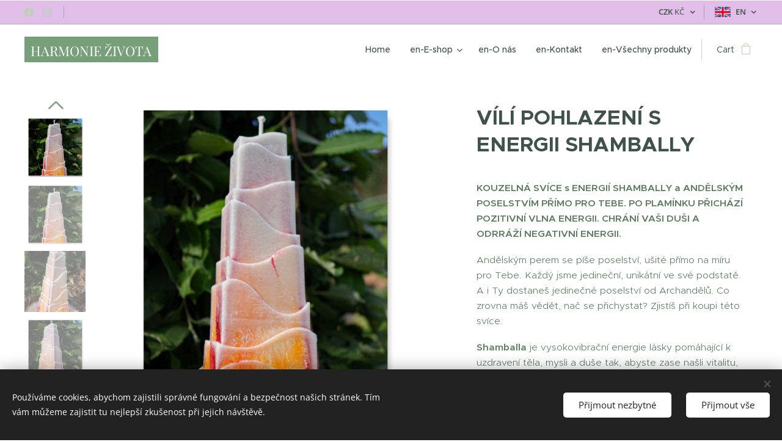

--- FILE ---
content_type: text/html; charset=UTF-8
request_url: https://www.kouzla-svicek-a-energeticke-naramky.cz/p/s2042/
body_size: 22698
content:
<!DOCTYPE html>
<html class="no-js" prefix="og: https://ogp.me/ns#" lang="en">
<head><link rel="preconnect" href="https://duyn491kcolsw.cloudfront.net" crossorigin><link rel="preconnect" href="https://fonts.gstatic.com" crossorigin><meta charset="utf-8"><link rel="shortcut icon" href="https://0d8bea79c4.clvaw-cdnwnd.com/e31963a50bd68445be1cb3b720061615/200019220-df680df682/Messenger_creation_4071B302-2D9F-4E7A-9306-4172DCD86C3E.jpeg?ph=0d8bea79c4"><link rel="apple-touch-icon" href="https://0d8bea79c4.clvaw-cdnwnd.com/e31963a50bd68445be1cb3b720061615/200019220-df680df682/Messenger_creation_4071B302-2D9F-4E7A-9306-4172DCD86C3E.jpeg?ph=0d8bea79c4"><link rel="icon" href="https://0d8bea79c4.clvaw-cdnwnd.com/e31963a50bd68445be1cb3b720061615/200019220-df680df682/Messenger_creation_4071B302-2D9F-4E7A-9306-4172DCD86C3E.jpeg?ph=0d8bea79c4">
    <meta http-equiv="X-UA-Compatible" content="IE=edge">
    <title>VÍLÍ POHLAZENÍ S ENERGII SHAMBALLY :: KOUZLA SVÍČEK A ENERGETICKÉ NÁRAMKY</title>
    <meta name="viewport" content="width=device-width,initial-scale=1">
    <meta name="msapplication-tap-highlight" content="no">
    
    <link href="https://duyn491kcolsw.cloudfront.net/files/0r/0rk/0rklmm.css?ph=0d8bea79c4" media="print" rel="stylesheet">
    <link href="https://duyn491kcolsw.cloudfront.net/files/2e/2e5/2e5qgh.css?ph=0d8bea79c4" media="screen and (min-width:100000em)" rel="stylesheet" data-type="cq" disabled>
    <link rel="stylesheet" href="https://duyn491kcolsw.cloudfront.net/files/45/45b/45boco.css?ph=0d8bea79c4"><link rel="stylesheet" href="https://duyn491kcolsw.cloudfront.net/files/4e/4er/4ersdq.css?ph=0d8bea79c4" media="screen and (min-width:37.5em)"><link rel="stylesheet" href="https://duyn491kcolsw.cloudfront.net/files/0r/0rc/0rc1kx.css?ph=0d8bea79c4" data-wnd_color_scheme_file=""><link rel="stylesheet" href="https://duyn491kcolsw.cloudfront.net/files/3l/3lz/3lziai.css?ph=0d8bea79c4" data-wnd_color_scheme_desktop_file="" media="screen and (min-width:37.5em)" disabled=""><link rel="stylesheet" href="https://duyn491kcolsw.cloudfront.net/files/3v/3vq/3vqzjo.css?ph=0d8bea79c4" data-wnd_additive_color_file=""><link rel="stylesheet" href="https://duyn491kcolsw.cloudfront.net/files/3q/3qe/3qel8a.css?ph=0d8bea79c4" data-wnd_typography_file=""><link rel="stylesheet" href="https://duyn491kcolsw.cloudfront.net/files/1m/1m9/1m96rh.css?ph=0d8bea79c4" data-wnd_typography_desktop_file="" media="screen and (min-width:37.5em)" disabled=""><script>(()=>{let e=!1;const t=()=>{if(!e&&window.innerWidth>=600){for(let e=0,t=document.querySelectorAll('head > link[href*="css"][media="screen and (min-width:37.5em)"]');e<t.length;e++)t[e].removeAttribute("disabled");e=!0}};t(),window.addEventListener("resize",t),"container"in document.documentElement.style||fetch(document.querySelector('head > link[data-type="cq"]').getAttribute("href")).then((e=>{e.text().then((e=>{const t=document.createElement("style");document.head.appendChild(t),t.appendChild(document.createTextNode(e)),import("https://duyn491kcolsw.cloudfront.net/client/js.polyfill/container-query-polyfill.modern.js").then((()=>{let e=setInterval((function(){document.body&&(document.body.classList.add("cq-polyfill-loaded"),clearInterval(e))}),100)}))}))}))})()</script>
<link rel="preload stylesheet" href="https://duyn491kcolsw.cloudfront.net/files/2m/2m8/2m8msc.css?ph=0d8bea79c4" as="style"><meta name="description" content=""><meta name="keywords" content=""><meta name="generator" content="Webnode 2"><meta name="apple-mobile-web-app-capable" content="no"><meta name="apple-mobile-web-app-status-bar-style" content="black"><meta name="format-detection" content="telephone=no">

<meta property="og:url" content="https://kouzla-svicek-a-energeticke-naramky.cz/p/s2042/"><meta property="og:title" content="VÍLÍ POHLAZENÍ S ENERGII SHAMBALLY :: KOUZLA SVÍČEK A ENERGETICKÉ NÁRAMKY"><meta property="og:type" content="article"><meta property="og:site_name" content="KOUZLA SVÍČEK A ENERGETICKÉ NÁRAMKY"><meta property="og:image" content="https://0d8bea79c4.clvaw-cdnwnd.com/e31963a50bd68445be1cb3b720061615/200002758-45ba245ba5/700/CollageMaker_202262615164686.jpg?ph=0d8bea79c4"><meta name="robots" content="index,follow"><link rel="canonical" href="https://www.kouzla-svicek-a-energeticke-naramky.cz/p/s2042/"><script>window.checkAndChangeSvgColor=function(c){try{var a=document.getElementById(c);if(a){c=[["border","borderColor"],["outline","outlineColor"],["color","color"]];for(var h,b,d,f=[],e=0,m=c.length;e<m;e++)if(h=window.getComputedStyle(a)[c[e][1]].replace(/\s/g,"").match(/^rgb[a]?\(([0-9]{1,3}),([0-9]{1,3}),([0-9]{1,3})/i)){b="";for(var g=1;3>=g;g++)b+=("0"+parseInt(h[g],10).toString(16)).slice(-2);"0"===b.charAt(0)&&(d=parseInt(b.substr(0,2),16),d=Math.max(16,d),b=d.toString(16)+b.slice(-4));f.push(c[e][0]+"="+b)}if(f.length){var k=a.getAttribute("data-src"),l=k+(0>k.indexOf("?")?"?":"&")+f.join("&");a.src!=l&&(a.src=l,a.outerHTML=a.outerHTML)}}}catch(n){}};</script></head>
<body class="l wt-product ac-h l-narrow l-d-none b-btn-fr b-btn-s-m b-btn-dso b-btn-bw-2 img-d-fr img-t-o img-h-z line-solid b-e-frs lbox-l c-s-n  wnd-s-b hb-on  wnd-fe wnd-multilang wnd-multicurrency wnd-eshop"><noscript>
				<iframe
				 src="https://www.googletagmanager.com/ns.html?id=GTM-542MMSL"
				 height="0"
				 width="0"
				 style="display:none;visibility:hidden"
				 >
				 </iframe>
			</noscript>

<div class="wnd-page l-page cs-green ac-ggrass t-t-fs-l t-t-fw-m t-t-sp-n t-t-d-n t-s-fs-s t-s-fw-m t-s-sp-n t-s-d-n t-p-fs-s t-p-fw-l t-p-sp-n t-h-fs-s t-h-fw-s t-h-sp-n t-bq-fs-m t-bq-fw-m t-bq-sp-n t-bq-d-l t-btn-fw-l t-nav-fw-l t-pd-fw-s t-nav-tt-n">
    <div class="l-w t cf t-02">
        <div class="l-bg cf">
            <div class="s-bg-l">
                
                
            </div>
        </div>
        <header class="l-h cf">
            <div class="sw cf">
	<div class="sw-c cf"><section class="s s-hb cf sc-ml wnd-background-solid  wnd-w-wider wnd-hbc-on wnd-hbl-on wnd-hbs-on wnd-hbi-on">
	<div class="s-w cf">
		<div class="s-o cf">
			<div class="s-bg cf">
                <div class="s-bg-l" style="background-color:#E1BEE7">
                    
                    
                </div>
			</div>
			<div class="s-c">
                <div class="s-hb-c cf">
                    <div class="hb-si">
                        <div class="si">
    <div class="si-c"><a href="https://www.facebook.com/Harmoniezivota" target="_blank" rel="noreferrer" title="Facebook"><svg xmlns="https://www.w3.org/2000/svg" viewBox="0 0 24 24" height="18px" width="18px"><path d="M24 12.073c0-6.627-5.373-12-12-12s-12 5.373-12 12c0 5.99 4.388 10.954 10.125 11.854v-8.385H7.078v-3.47h3.047V9.43c0-3.007 1.792-4.669 4.533-4.669 1.312 0 2.686.235 2.686.235v2.953H15.83c-1.491 0-1.956.925-1.956 1.874v2.25h3.328l-.532 3.47h-2.796v8.385C19.612 23.027 24 18.062 24 12.073z" fill="#bebebe"></path></svg></a><a href="https://www.instagram.com/kouzlasvicek/" target="_blank" rel="noreferrer" title="Instagram"><svg viewBox="0 0 24 24" xmlns="https://www.w3.org/2000/svg" height="18px" width="18px"><path d="M12 0C8.74 0 8.333.015 7.053.072 5.775.132 4.905.333 4.14.63c-.789.306-1.459.717-2.126 1.384S.935 3.35.63 4.14C.333 4.905.131 5.775.072 7.053.012 8.333 0 8.74 0 12s.015 3.667.072 4.947c.06 1.277.261 2.148.558 2.913a5.885 5.885 0 001.384 2.126A5.868 5.868 0 004.14 23.37c.766.296 1.636.499 2.913.558C8.333 23.988 8.74 24 12 24s3.667-.015 4.947-.072c1.277-.06 2.148-.262 2.913-.558a5.898 5.898 0 002.126-1.384 5.86 5.86 0 001.384-2.126c.296-.765.499-1.636.558-2.913.06-1.28.072-1.687.072-4.947s-.015-3.667-.072-4.947c-.06-1.277-.262-2.149-.558-2.913a5.89 5.89 0 00-1.384-2.126A5.847 5.847 0 0019.86.63c-.765-.297-1.636-.499-2.913-.558C15.667.012 15.26 0 12 0zm0 2.16c3.203 0 3.585.016 4.85.071 1.17.055 1.805.249 2.227.415.562.217.96.477 1.382.896.419.42.679.819.896 1.381.164.422.36 1.057.413 2.227.057 1.266.07 1.646.07 4.85s-.015 3.585-.074 4.85c-.061 1.17-.256 1.805-.421 2.227a3.81 3.81 0 01-.899 1.382 3.744 3.744 0 01-1.38.896c-.42.164-1.065.36-2.235.413-1.274.057-1.649.07-4.859.07-3.211 0-3.586-.015-4.859-.074-1.171-.061-1.816-.256-2.236-.421a3.716 3.716 0 01-1.379-.899 3.644 3.644 0 01-.9-1.38c-.165-.42-.359-1.065-.42-2.235-.045-1.26-.061-1.649-.061-4.844 0-3.196.016-3.586.061-4.861.061-1.17.255-1.814.42-2.234.21-.57.479-.96.9-1.381.419-.419.81-.689 1.379-.898.42-.166 1.051-.361 2.221-.421 1.275-.045 1.65-.06 4.859-.06l.045.03zm0 3.678a6.162 6.162 0 100 12.324 6.162 6.162 0 100-12.324zM12 16c-2.21 0-4-1.79-4-4s1.79-4 4-4 4 1.79 4 4-1.79 4-4 4zm7.846-10.405a1.441 1.441 0 01-2.88 0 1.44 1.44 0 012.88 0z" fill="#bebebe"></path></svg></a></div>
</div>
                    </div>
                    <div class="hb-ci">
                        <div class="ci">
    <div class="ci-c" data-placeholder="Kontaktní informace"></div>
</div>
                    </div>
                    <div class="hb-ccy">
                        <div class="hbc">
    <div class="hbc-c">
        <span class="hbc-a">
            <span class="hbc-a-t">
                <span class="ccy-CZK"><strong>CZK</strong> Kč</span>
            </span>
        </span>
        <div class="hbc-i ccy-items">
            <ul class="hbc-i-l">
                <li selected>
                    <span class="ccy-CZK"><strong>CZK</strong> Kč</span>
                </li><li>
                    <a href="/p/s2042/?currency=EUR"><span class="ccy-EUR"><strong>EUR</strong> €</span></a>
                </li>
            </ul>
        </div>
    </div>
</div>
                    </div>
                    <div class="hb-lang">
                        <div class="hbl">
    <div class="hbl-c">
        <span class="hbl-a">
            <span class="hbl-a-t">
                <span class="lang-en">en</span>
            </span>
        </span>
        <div class="hbl-i lang-items">
            <ul class="hbl-i-l">
                <li>
                    <a href="/home/"><span class="lang-cs">cs</span></a>
                </li><li selected>
                    <span class="lang-en">en</span>
                </li>
            </ul>
        </div>
    </div>
</div>
                    </div>
                </div>
			</div>
		</div>
	</div>
</section><section data-space="true" class="s s-hn s-hn-default wnd-mt-classic wnd-na-c logo-classic sc-w   wnd-w-wider wnd-nh-m hm-hidden  wnd-nav-sticky menu-default">
	<div class="s-w">
		<div class="s-o">

			<div class="s-bg">
                <div class="s-bg-l">
                    
                    
                </div>
			</div>

			<div class="h-w h-f wnd-fixed">

				<div class="n-l">
					<div class="s-c menu-nav">
						<div class="logo-block">
							<div class="b b-l logo logo-color logo-wb wnd-font-size-20 playfair-display logo-25 wnd-logo-with-text b-ls-m">
	<div class="b-l-c logo-content">
		<a class="b-l-link logo-link" href="/en/">

			

			

			<div class="b-l-br logo-br"></div>

			<div class="b-l-text logo-text-wrapper">
				<div class="b-l-text-w logo-text">
					<span class="b-l-text-c logo-text-cell"><font class="wnd-font-size-110"><font class="wnd-font-size-80">HARMONIE&nbsp;ŽIVOTA</font></font></span>
				</div>
			</div>

		</a>
	</div>
</div>
						</div>

						<div id="menu-slider">
							<div id="menu-block">
								<nav id="menu"><div class="menu-font menu-wrapper">
	<a href="#" class="menu-close" rel="nofollow" title="Close Menu"></a>
	<ul role="menubar" aria-label="Menu" class="level-1">
		<li role="none" class="wnd-homepage">
			<a class="menu-item" role="menuitem" href="/en/"><span class="menu-item-text">Home</span></a>
			
		</li><li role="none" class="wnd-with-submenu">
			<a class="menu-item" role="menuitem" href="/en/e-shop/"><span class="menu-item-text">en-E-shop </span></a>
			<ul role="menubar" aria-label="Menu" class="level-2">
		<li role="none">
			<a class="menu-item" role="menuitem" href="/en/e-shop/kouzlo-svicek/"><span class="menu-item-text">en-Kouzla svíček</span></a>
			
		</li><li role="none">
			<a class="menu-item" role="menuitem" href="/en/e-shop/sila-naramku/"><span class="menu-item-text">en-Energetické náramky</span></a>
			
		</li><li role="none">
			<a class="menu-item" role="menuitem" href="/en/e-shop/prirodni-mydla/"><span class="menu-item-text">en-Přírodní mýdla</span></a>
			
		</li><li role="none">
			<a class="menu-item" role="menuitem" href="/en/e-shop/svicny-na-cajove-svicky/"><span class="menu-item-text">en-SVÍCNY NA ČAJOVÉ SVÍČKY</span></a>
			
		</li><li role="none">
			<a class="menu-item" role="menuitem" href="/en/e-shop/kopie-z-kouzla-svicek/"><span class="menu-item-text">en-Kopie z Kouzla svíček</span></a>
			
		</li>
	</ul>
		</li><li role="none">
			<a class="menu-item" role="menuitem" href="/en/o-nas/"><span class="menu-item-text">en-O nás</span></a>
			
		</li><li role="none">
			<a class="menu-item" role="menuitem" href="/en/kontakt/"><span class="menu-item-text">en-Kontakt</span></a>
			
		</li><li role="none">
			<a class="menu-item" role="menuitem" href="/en/vsechny-produkty/"><span class="menu-item-text">en-Všechny produkty</span></a>
			
		</li>
	</ul>
	<span class="more-text">More</span>
</div></nav>
							</div>
						</div>

						<div class="cart-and-mobile">
							
							<div class="cart cf">
	<div class="cart-content">
		<a href="/en/cart/">
			<div class="cart-content-link">
				<div class="cart-text"><span>Cart</span></div>
				<div class="cart-piece-count" data-count="0" data-wnd_cart_part="count">0</div>
				<div class="cart-piece-text" data-wnd_cart_part="text"></div>
				<div class="cart-price" data-wnd_cart_part="price">0 Kč</div>
			</div>
		</a>
	</div>
</div>

							<div id="menu-mobile">
								<a href="#" id="menu-submit"><span></span>Menu</a>
							</div>
						</div>

					</div>
				</div>

			</div>

		</div>
	</div>
</section></div>
</div>
        </header>
        <main class="l-m cf">
            <div class="sw cf">
	<div class="sw-c cf"><section class="s s-hm s-hm-hidden wnd-h-hidden cf sc-w   hn-default"></section><section data-space="true" class="s s-ed cf sc-w   wnd-w-wider wnd-s-normal wnd-h-auto">
	<div class="s-w cf">
		<div class="s-o s-fs cf">
			<div class="s-bg cf">
                <div class="s-bg-l">
                    
                    
                </div>
			</div>
			<div class="s-c s-fs cf">
				<div class="b-e b-e-d b b-s cf wnd-out-of-stock" data-wnd_product_item="200019693" data-wnd_product_data="{&quot;id&quot;:200019693,&quot;name&quot;:&quot;V\u00cdL\u00cd POHLAZEN\u00cd S ENERGII SHAMBALLY&quot;,&quot;image&quot;:[&quot;https:\/\/0d8bea79c4.clvaw-cdnwnd.com\/e31963a50bd68445be1cb3b720061615\/200002758-45ba245ba5\/450\/CollageMaker_202262615164686.jpg?ph=0d8bea79c4&quot;,&quot;https:\/\/0d8bea79c4.clvaw-cdnwnd.com\/e31963a50bd68445be1cb3b720061615\/200002758-45ba245ba5\/CollageMaker_202262615164686.jpg?ph=0d8bea79c4&quot;],&quot;detail_url&quot;:&quot;\/p\/s2042\/&quot;,&quot;category&quot;:&quot;Kouzlo sv\u00ed\u010dek&quot;,&quot;list_position&quot;:0,&quot;price&quot;:319,&quot;comparative_price&quot;:0,&quot;out_of_stock&quot;:true,&quot;availability&quot;:&quot;DO_NOT_SHOW&quot;,&quot;variants&quot;:[],&quot;variants_active&quot;:false}" data-wnd-price-info-template="&lt;span class=&quot;prd-price-info&quot;&gt;&lt;span class=&quot;prd-price-info-c&quot;&gt;{value}&lt;/span&gt;&lt;/span&gt;">
    <form class="cf" action="" method="post" data-wnd_sys_form="add-to-cart">

        <div class="b-e-d-head b-e-d-right">
            <h1 class="b-e-d-title cf"><span class="prd-title">
	<span class="prd-title-c">VÍLÍ POHLAZENÍ S ENERGII SHAMBALLY</span>
</span></h1>
        </div>

        <div class="b-e-d-ribbons cf">
            <span class="prd-label prd-out-of-stock">
	<span class="prd-label-c prd-out-of-stock-c">Out of stock</span>
</span>
            <span class="prd-label">
	<span class="prd-label-c"></span>
</span>
        </div>

        <div class="b-e-d-gal b-e-d-left">
            <div class="prd-gal cf" id="wnd_ProductGalleryBlock_85484360" data-slideshow="true">
	<div class="prd-gal-c cf">
		<ul class="prd-gal-list cf">
			<li class="prd-gal-photo wnd-orientation-landscape">
				<a class="prd-gal-link litebox" data-litebox-group="gallery" data-litebox-text="" href="https://0d8bea79c4.clvaw-cdnwnd.com/e31963a50bd68445be1cb3b720061615/200002758-45ba245ba5/CollageMaker_202262615164686.jpg?ph=0d8bea79c4" width="720" height="576">
					<div class="prd-gal-img cf">
						<div class="prd-gal-img-pos">
                            <picture><source type="image/webp" srcset="https://0d8bea79c4.clvaw-cdnwnd.com/e31963a50bd68445be1cb3b720061615/200002759-ecbe1ecbe4/450/CollageMaker_202262615164686.webp?ph=0d8bea79c4 450w, https://0d8bea79c4.clvaw-cdnwnd.com/e31963a50bd68445be1cb3b720061615/200002759-ecbe1ecbe4/700/CollageMaker_202262615164686.webp?ph=0d8bea79c4 700w, https://0d8bea79c4.clvaw-cdnwnd.com/e31963a50bd68445be1cb3b720061615/200002759-ecbe1ecbe4/CollageMaker_202262615164686.webp?ph=0d8bea79c4 720w" sizes="(min-width: 768px) 60vw, 100vw" ><img src="https://0d8bea79c4.clvaw-cdnwnd.com/e31963a50bd68445be1cb3b720061615/200002758-45ba245ba5/CollageMaker_202262615164686.jpg?ph=0d8bea79c4" alt="" width="720" height="576" loading="lazy" ></picture>
						</div>
					</div>
					<div class="prd-gal-title cf"><span></span></div>
				</a>
			</li><li class="prd-gal-photo wnd-orientation-landscape">
				<a class="prd-gal-link litebox" data-litebox-group="gallery" data-litebox-text="" href="https://0d8bea79c4.clvaw-cdnwnd.com/e31963a50bd68445be1cb3b720061615/200002760-421f6421f8/CollageMaker_2022626151447787.jpg?ph=0d8bea79c4" width="720" height="576">
					<div class="prd-gal-img cf">
						<div class="prd-gal-img-pos">
                            <picture><source type="image/webp" srcset="https://0d8bea79c4.clvaw-cdnwnd.com/e31963a50bd68445be1cb3b720061615/200002761-df562df565/450/CollageMaker_2022626151447787.webp?ph=0d8bea79c4 450w, https://0d8bea79c4.clvaw-cdnwnd.com/e31963a50bd68445be1cb3b720061615/200002761-df562df565/700/CollageMaker_2022626151447787.webp?ph=0d8bea79c4 700w, https://0d8bea79c4.clvaw-cdnwnd.com/e31963a50bd68445be1cb3b720061615/200002761-df562df565/CollageMaker_2022626151447787.webp?ph=0d8bea79c4 720w" sizes="(min-width: 768px) 60vw, 100vw" ><img src="https://0d8bea79c4.clvaw-cdnwnd.com/e31963a50bd68445be1cb3b720061615/200002760-421f6421f8/CollageMaker_2022626151447787.jpg?ph=0d8bea79c4" alt="" width="720" height="576" loading="lazy" ></picture>
						</div>
					</div>
					<div class="prd-gal-title cf"><span></span></div>
				</a>
			</li><li class="prd-gal-photo wnd-orientation-portrait">
				<a class="prd-gal-link litebox" data-litebox-group="gallery" data-litebox-text="" href="https://0d8bea79c4.clvaw-cdnwnd.com/e31963a50bd68445be1cb3b720061615/200002724-187df187e1/IMG_0577.jpg?ph=0d8bea79c4" width="1280" height="1920">
					<div class="prd-gal-img cf">
						<div class="prd-gal-img-pos">
                            <picture><source type="image/webp" srcset="https://0d8bea79c4.clvaw-cdnwnd.com/e31963a50bd68445be1cb3b720061615/200002725-de4e9de4eb/450/IMG_0577.webp?ph=0d8bea79c4 300w, https://0d8bea79c4.clvaw-cdnwnd.com/e31963a50bd68445be1cb3b720061615/200002725-de4e9de4eb/700/IMG_0577.webp?ph=0d8bea79c4 467w, https://0d8bea79c4.clvaw-cdnwnd.com/e31963a50bd68445be1cb3b720061615/200002725-de4e9de4eb/IMG_0577.webp?ph=0d8bea79c4 1280w" sizes="(min-width: 768px) 60vw, 100vw" ><img src="https://0d8bea79c4.clvaw-cdnwnd.com/e31963a50bd68445be1cb3b720061615/200002724-187df187e1/IMG_0577.jpg?ph=0d8bea79c4" alt="" width="1280" height="1920" loading="lazy" ></picture>
						</div>
					</div>
					<div class="prd-gal-title cf"><span></span></div>
				</a>
			</li><li class="prd-gal-photo wnd-orientation-landscape">
				<a class="prd-gal-link litebox" data-litebox-group="gallery" data-litebox-text="" href="https://0d8bea79c4.clvaw-cdnwnd.com/e31963a50bd68445be1cb3b720061615/200002756-59d8159d83/CollageMaker_2022626151628593.jpg?ph=0d8bea79c4" width="720" height="576">
					<div class="prd-gal-img cf">
						<div class="prd-gal-img-pos">
                            <picture><source type="image/webp" srcset="https://0d8bea79c4.clvaw-cdnwnd.com/e31963a50bd68445be1cb3b720061615/200002757-8bc078bc0a/450/CollageMaker_2022626151628593.webp?ph=0d8bea79c4 450w, https://0d8bea79c4.clvaw-cdnwnd.com/e31963a50bd68445be1cb3b720061615/200002757-8bc078bc0a/700/CollageMaker_2022626151628593.webp?ph=0d8bea79c4 700w, https://0d8bea79c4.clvaw-cdnwnd.com/e31963a50bd68445be1cb3b720061615/200002757-8bc078bc0a/CollageMaker_2022626151628593.webp?ph=0d8bea79c4 720w" sizes="(min-width: 768px) 60vw, 100vw" ><img src="https://0d8bea79c4.clvaw-cdnwnd.com/e31963a50bd68445be1cb3b720061615/200002756-59d8159d83/CollageMaker_2022626151628593.jpg?ph=0d8bea79c4" alt="" width="720" height="576" loading="lazy" ></picture>
						</div>
					</div>
					<div class="prd-gal-title cf"><span></span></div>
				</a>
			</li><li class="prd-gal-photo wnd-orientation-portrait">
				<a class="prd-gal-link litebox" data-litebox-group="gallery" data-litebox-text="" href="https://0d8bea79c4.clvaw-cdnwnd.com/e31963a50bd68445be1cb3b720061615/200002726-16d5c16d5f/IMG_0539.jpg?ph=0d8bea79c4" width="1279" height="1920">
					<div class="prd-gal-img cf">
						<div class="prd-gal-img-pos">
                            <picture><source type="image/webp" srcset="https://0d8bea79c4.clvaw-cdnwnd.com/e31963a50bd68445be1cb3b720061615/200002727-6b00c6b00e/450/IMG_0539.webp?ph=0d8bea79c4 300w, https://0d8bea79c4.clvaw-cdnwnd.com/e31963a50bd68445be1cb3b720061615/200002727-6b00c6b00e/700/IMG_0539.webp?ph=0d8bea79c4 466w, https://0d8bea79c4.clvaw-cdnwnd.com/e31963a50bd68445be1cb3b720061615/200002727-6b00c6b00e/IMG_0539.webp?ph=0d8bea79c4 1279w" sizes="(min-width: 768px) 60vw, 100vw" ><img src="https://0d8bea79c4.clvaw-cdnwnd.com/e31963a50bd68445be1cb3b720061615/200002726-16d5c16d5f/IMG_0539.jpg?ph=0d8bea79c4" alt="" width="1279" height="1920" loading="lazy" ></picture>
						</div>
					</div>
					<div class="prd-gal-title cf"><span></span></div>
				</a>
			</li><li class="prd-gal-photo wnd-orientation-portrait">
				<a class="prd-gal-link litebox" data-litebox-group="gallery" data-litebox-text="" href="https://0d8bea79c4.clvaw-cdnwnd.com/e31963a50bd68445be1cb3b720061615/200002728-6a7146a717/IMG_0545.jpg?ph=0d8bea79c4" width="1280" height="1920">
					<div class="prd-gal-img cf">
						<div class="prd-gal-img-pos">
                            <picture><source type="image/webp" srcset="https://0d8bea79c4.clvaw-cdnwnd.com/e31963a50bd68445be1cb3b720061615/200002729-ce848ce84a/450/IMG_0545.webp?ph=0d8bea79c4 300w, https://0d8bea79c4.clvaw-cdnwnd.com/e31963a50bd68445be1cb3b720061615/200002729-ce848ce84a/700/IMG_0545.webp?ph=0d8bea79c4 467w, https://0d8bea79c4.clvaw-cdnwnd.com/e31963a50bd68445be1cb3b720061615/200002729-ce848ce84a/IMG_0545.webp?ph=0d8bea79c4 1280w" sizes="(min-width: 768px) 60vw, 100vw" ><img src="https://0d8bea79c4.clvaw-cdnwnd.com/e31963a50bd68445be1cb3b720061615/200002728-6a7146a717/IMG_0545.jpg?ph=0d8bea79c4" alt="" width="1280" height="1920" loading="lazy" ></picture>
						</div>
					</div>
					<div class="prd-gal-title cf"><span></span></div>
				</a>
			</li>
		</ul>
	</div>

	<div class="prd-gal-nav dots cf">
		<div class="prd-gal-nav-arrow-prev prd-gal-nav-arrow">
			<div class="prd-gal-nav-arrow-submit"></div>
		</div>

		<div class="prd-gal-nav-c dots-content cf"></div>

		<div class="prd-gal-nav-arrow-next prd-gal-nav-arrow">
			<div class="prd-gal-nav-arrow-submit"></div>
		</div>
	</div>

	
</div>
        </div>

        <div class="b-e-d-c b-e-d-right">
            <div class="b-text text prd-text">
	<div class="prd-text-c"><p><strong>KOUZELNÁ SVÍCE s ENERGIÍ SHAMBALLY a ANDĚLSKÝM POSELSTVÍM PŘÍMO PRO TEBE. PO PLAMÍNKU PŘICHÁZÍ POZITIVNÍ VLNA ENERGII. CHRÁNÍ VAŠI DUŠI A ODRRÁŽÍ NEGATIVNÍ ENERGII.</strong></p><p>Andělským perem se píše poselství, ušité přímo na míru pro Tebe. Každý jsme jedineční, unikátní ve své podstatě. A i Ty dostaneš jedinečné poselství od Archandělů. Co zrovna máš vědět, nač se přichystat? Zjistíš při koupi této svíce.<br></p><p><strong>Shamballa</strong> je vysokovibrační energie lásky pomáhající k uzdravení těla, mysli a duše tak, abyste zase našli vitalitu, klid a harmonii. Je inteligentní a sama si najde místo, které má harmonizovat a léčit.</p><p><strong>Shamballa léčí bolavá místa na fyzické i psychické úrovni.</strong></p><p>DO POZNÁMKY PROSÍM UVÁDĚJTE SVÉ JMÉNO, NEBO KOMU JE SVÍCE URČENA.<br></p><p>VŮNĚ:</p><p>VÁHA:&nbsp; &nbsp; 400g<strong>&nbsp;</strong><br></p></div>
</div>
            
            <div class="b-e-d-price cf">
                <span class="prd-price">
	<span class="prd-price-pref-text wnd-product-prefix-text"></span><span class="prd-price-pref"></span><span class="prd-price-c wnd-product-price">319</span><span class="prd-price-suf">&nbsp;Kč</span><span class="prd-price-suf-text wnd-product-suffix-text"></span>
</span>
                <span class="prd-price prd-price-com wnd-product-comparative-price-area wnd-empty" style="display:none">
	<span class="prd-price-pref"></span><span class="prd-price-c wnd-product-comparative-price-content">0</span><span class="prd-price-suf">&nbsp;Kč</span>
</span>
            </div>
            <div class="b-e-d-price b-e-d-price-info" data-wnd-identifier="wnd-price-info-container">
                
                
                
                
                
            </div>
            <div class="b-e-d-stock b-e-d-stock-info" data-wnd-identifier="wnd-stock-info-container">
                <span class="prd-stock-info" data-wnd-identifier="wnd-stock-info">
    <span class="wt-bold"></span>
</span>
            </div>

            <div class="b-e-d-submit cf">
                <div class="prd-crt b-btn b-btn-3 b-btn-atc b-btn-i-left b-btn-i-atc wnd-fixed cf">
                    <button class="b-btn-l b-btn-fixed" type="submit" name="send" value="wnd_ProductDetailFormBlock_765731298" disabled data-wnd_add_to_cart_button>
                        <span class="b-btn-t">Add to cart</span>
                        <span class="b-btn-a-l">
							<span class="loader"></span>
						</span>
                        <span class="b-btn-a-a">
							<span class="checked"></span>
							Added to cart
						</span>
                        <span class="b-btn-ofs">Out of stock</span>
                    </button>
                </div>
            </div>
        </div>

        <input type="hidden" name="id" value="200019693">

    </form>
</div>
				<div class="ez cf wnd-no-cols">
	<div class="ez-c"><div class="b b-text cf">
	<div class="b-c b-text-c b-s b-s-t60 b-s-b60 b-cs cf"></div>
</div></div>
</div>
			</div>
		</div>
	</div>
</section></div>
</div>
        </main>
        <footer class="l-f cf">
            <div class="sw cf">
	<div class="sw-c cf"><section data-wn-border-element="s-f-border" class="s s-f s-f-edit sc-ml wnd-background-solid  wnd-w-wider wnd-s-high wnd-h-auto">
	<div class="s-w">
		<div class="s-o">
			<div class="s-bg">
                <div class="s-bg-l" style="background-color:#E1BEE7">
                    
                    
                </div>
			</div>
			<div class="s-f-ez">
				<div class="s-c s-f-border">
					<div>
						<div class="ez cf">
	<div class="ez-c"><div class="cw cf">
	<div class="cw-c cf"><div class="c cf" style="width:33.333%;">
	<div class="c-c cf"><div class="b b-text cf">
	<div class="b-c b-text-c b-s b-s-t60 b-s-b60 b-cs cf"><h2><strong>INFORMACE</strong></h2>

<p><a href="/pravidla-ochrany-soukromi/">Pravidla ochrany soukromí</a><br>
<a href="/obchodni-podminky/">Obchodní podmínky</a></p>
</div>
</div></div>
</div><div class="c cf" style="width:33.333%;">
	<div class="c-c cf"><div class="b b-text cf">
	<div class="b-c b-text-c b-s b-s-t60 b-s-b60 b-cs cf"><h2><strong>OBCHOD</strong></h2>

<p><a href="/o-nas/">O nás</a><br>
<a href="/kontakt/">Kontaktujte nás</a></p>
</div>
</div></div>
</div><div class="c cf" style="width:33.334%;">
	<div class="c-c cf"><div class="b b-text cf">
	<div class="b-c b-text-c b-s b-s-t60 b-s-b60 b-cs cf"><h2><strong>RYCHLÝ KONTAKT</strong></h2><p>&nbsp;736455995</p>
</div>
</div></div>
</div></div>
</div></div>
</div>
					</div>
				</div>
			</div>
			<div class="s-c s-f-l-w">
				<div class="s-f-l b-s b-s-t0 b-s-b0">
					<div class="s-f-l-c s-f-l-c-first">
						<div class="s-f-sf">
                            <span class="sf b">
<span class="sf-content sf-c link"><font class="wnd-font-size-150"><em><strong>DĚKUJEME ZA <font class="wnd-font-size-110">SDÍLENÍ</font> STRÁNEK A NÁKUP</strong></em></font></span>
</span>
                            <span class="sf-cbr link">
    <a href="#" rel="nofollow">Cookies</a>
</span>
                            
                            
                            
						</div>
					</div>
					<div class="s-f-l-c s-f-l-c-last">
						<div class="s-f-lang lang-select cf">
	<div class="s-f-lang-c">
		<span class="s-f-lang-t lang-title"><span class="wt-bold"><span>Languages</span></span></span>
		<div class="s-f-lang-i lang-items">
			<ul class="s-f-lang-list">
				<li class="link">
					<a href="/home/"><span class="lang-cz">Čeština</span></a>
				</li><li class="link">
					<span class="lang-en">English</span>
				</li>
			</ul>
		</div>
	</div>
</div>
					</div>
                    <div class="s-f-l-c s-f-l-c-currency">
                        <div class="s-f-ccy ccy-select cf">
	<div class="s-f-ccy-c">
		<span class="s-f-ccy-t ccy-title"><span class="wt-bold"><span>Currency</span></span></span>
		<div class="s-f-ccy-i ccy-items">
			<ul class="s-f-ccy-list">
				<li class="link">
					<span class="ccy-CZK">CZK Kč</span>
				</li><li class="link">
					<a href="/p/s2042/?currency=EUR"><span class="ccy-EUR">EUR €</span></a>
				</li>
			</ul>
		</div>
	</div>
</div>
                    </div>
				</div>
			</div>
		</div>
	</div>
	<div class="s-f-bg-stripe"></div>
</section></div>
</div>
        </footer>
    </div>
    
</div>
<section class="cb cb-dark" id="cookiebar" style="display:none;" id="cookiebar" style="display:none;">
	<div class="cb-bar cb-scrollable">
		<div class="cb-bar-c">
			<div class="cb-bar-text">Používáme cookies, abychom zajistili správné fungování a bezpečnost našich stránek. Tím vám můžeme zajistit tu nejlepší zkušenost při jejich návštěvě.</div>
			<div class="cb-bar-buttons">
				<button class="cb-button cb-close-basic" data-action="accept-necessary">
					<span class="cb-button-content">Přijmout nezbytné</span>
				</button>
				<button class="cb-button cb-close-basic" data-action="accept-all">
					<span class="cb-button-content">Přijmout vše</span>
				</button>
				
			</div>
		</div>
        <div class="cb-close cb-close-basic" data-action="accept-necessary"></div>
	</div>

	<div class="cb-popup cb-light close">
		<div class="cb-popup-c">
			<div class="cb-popup-head">
				<h3 class="cb-popup-title">Advanced settings</h3>
				<p class="cb-popup-text">Zde můžete upravit své preference ohledně cookies. Následující kategorie můžete povolit či zakázat a svůj výběr uložit.</p>
			</div>
			<div class="cb-popup-options cb-scrollable">
				<div class="cb-option">
					<input class="cb-option-input" type="checkbox" id="necessary" name="necessary" readonly="readonly" disabled="disabled" checked="checked">
                    <div class="cb-option-checkbox"></div>
                    <label class="cb-option-label" for="necessary">Essential cookies</label>
					<div class="cb-option-text">Bez nezbytných cookies se neobejde správné a bezpečné fungování našich stránek a registrační proces na nich.</div>
				</div><div class="cb-option">
					<input class="cb-option-input" type="checkbox" id="functional" name="functional">
                    <div class="cb-option-checkbox"></div>
                    <label class="cb-option-label" for="functional">Functional cookies</label>
					<div class="cb-option-text">Funkční cookies ukládají vaše preference a uzpůsobí podle nich naše stránky.</div>
				</div><div class="cb-option">
					<input class="cb-option-input" type="checkbox" id="performance" name="performance">
                    <div class="cb-option-checkbox"></div>
                    <label class="cb-option-label" for="performance">Performance cookies</label>
					<div class="cb-option-text">Výkonnostní cookies monitorují výkon našich stránek.</div>
				</div><div class="cb-option">
					<input class="cb-option-input" type="checkbox" id="marketing" name="marketing">
                    <div class="cb-option-checkbox"></div>
                    <label class="cb-option-label" for="marketing">Marketing / third party cookies</label>
					<div class="cb-option-text">Díky marketingovým cookies můžeme měřit a analyzovat výkon našeho webu.</div>
				</div>
			</div>
			<div class="cb-popup-footer">
				<button class="cb-button cb-save-popup" data-action="advanced-save">
					<span class="cb-button-content">Save</span>
				</button>
			</div>
			<div class="cb-close cb-close-popup" data-action="close"></div>
		</div>
	</div>
</section>

<script src="https://duyn491kcolsw.cloudfront.net/files/3n/3no/3nov38.js?ph=0d8bea79c4" crossorigin="anonymous" type="module"></script><script>document.querySelector(".wnd-fe")&&[...document.querySelectorAll(".c")].forEach((e=>{const t=e.querySelector(".b-text:only-child");t&&""===t.querySelector(".b-text-c").innerText&&e.classList.add("column-empty")}))</script>


<script src="https://duyn491kcolsw.cloudfront.net/client.fe/js.compiled/lang.en.2095.js?ph=0d8bea79c4" crossorigin="anonymous"></script><script src="https://duyn491kcolsw.cloudfront.net/client.fe/js.compiled/compiled.multi.2-2201.js?ph=0d8bea79c4" crossorigin="anonymous"></script><script>var wnd = wnd || {};wnd.$data = {"image_content_items":{"wnd_ThumbnailBlock_1":{"id":"wnd_ThumbnailBlock_1","type":"wnd.pc.ThumbnailBlock"},"wnd_HeaderSection_header_main_170302252":{"id":"wnd_HeaderSection_header_main_170302252","type":"wnd.pc.HeaderSection"},"wnd_ImageBlock_95927309":{"id":"wnd_ImageBlock_95927309","type":"wnd.pc.ImageBlock"},"wnd_Section_eshop_product_detail_274931907":{"id":"wnd_Section_eshop_product_detail_274931907","type":"wnd.pc.Section"},"wnd_ProductGalleryBlock_85484360":{"id":"wnd_ProductGalleryBlock_85484360","type":"wnd.pc.ProductGalleryBlock"},"wnd_ProductPhotoImageBlock_396394054":{"id":"wnd_ProductPhotoImageBlock_396394054","type":"wnd.pc.ProductPhotoImageBlock"},"wnd_ProductPhotoImageBlock_591647543":{"id":"wnd_ProductPhotoImageBlock_591647543","type":"wnd.pc.ProductPhotoImageBlock"},"wnd_ProductPhotoImageBlock_38529168":{"id":"wnd_ProductPhotoImageBlock_38529168","type":"wnd.pc.ProductPhotoImageBlock"},"wnd_ProductPhotoImageBlock_449422469":{"id":"wnd_ProductPhotoImageBlock_449422469","type":"wnd.pc.ProductPhotoImageBlock"},"wnd_ProductPhotoImageBlock_591695085":{"id":"wnd_ProductPhotoImageBlock_591695085","type":"wnd.pc.ProductPhotoImageBlock"},"wnd_ProductPhotoImageBlock_39697301":{"id":"wnd_ProductPhotoImageBlock_39697301","type":"wnd.pc.ProductPhotoImageBlock"},"wnd_LogoBlock_801038":{"id":"wnd_LogoBlock_801038","type":"wnd.pc.LogoBlock"},"wnd_FooterSection_footer_475131":{"id":"wnd_FooterSection_footer_475131","type":"wnd.pc.FooterSection"}},"svg_content_items":{"wnd_ImageBlock_95927309":{"id":"wnd_ImageBlock_95927309","type":"wnd.pc.ImageBlock"},"wnd_LogoBlock_801038":{"id":"wnd_LogoBlock_801038","type":"wnd.pc.LogoBlock"}},"content_items":[],"eshopSettings":{"ESHOP_SETTINGS_DISPLAY_PRICE_WITHOUT_VAT":false,"ESHOP_SETTINGS_DISPLAY_ADDITIONAL_VAT":false,"ESHOP_SETTINGS_DISPLAY_SHIPPING_COST":false},"project_info":{"isMultilanguage":true,"isMulticurrency":true,"eshop_tax_enabled":"0","country_code":"cz","contact_state":null,"eshop_tax_type":"VAT","eshop_discounts":true,"graphQLURL":"https:\/\/kouzla-svicek-a-energeticke-naramky.cz\/servers\/graphql\/","iubendaSettings":{"cookieBarCode":"","cookiePolicyCode":"","privacyPolicyCode":"","termsAndConditionsCode":""}}};</script><script>wnd.$system = {"fileSystemType":"aws_s3","localFilesPath":"https:\/\/www.kouzla-svicek-a-energeticke-naramky.cz\/_files\/","awsS3FilesPath":"https:\/\/0d8bea79c4.clvaw-cdnwnd.com\/e31963a50bd68445be1cb3b720061615\/","staticFiles":"https:\/\/duyn491kcolsw.cloudfront.net\/files","isCms":false,"staticCDNServers":["https:\/\/duyn491kcolsw.cloudfront.net\/"],"fileUploadAllowExtension":["jpg","jpeg","jfif","png","gif","bmp","ico","svg","webp","tiff","pdf","doc","docx","ppt","pptx","pps","ppsx","odt","xls","xlsx","txt","rtf","mp3","wma","wav","ogg","amr","flac","m4a","3gp","avi","wmv","mov","mpg","mkv","mp4","mpeg","m4v","swf","gpx","stl","csv","xml","txt","dxf","dwg","iges","igs","step","stp"],"maxUserFormFileLimit":4194304,"frontendLanguage":"en","backendLanguage":"cz","frontendLanguageId":"4","page":{"id":50000003,"identifier":"p","template":{"id":200002633,"styles":{"typography":"t-02_new","scheme":"cs-green","additiveColor":"ac-ggrass","acHeadings":true,"acSubheadings":false,"acIcons":false,"acOthers":false,"imageStyle":"img-d-fr","imageHover":"img-h-z","imageTitle":"img-t-o","buttonStyle":"b-btn-fr","buttonSize":"b-btn-s-m","buttonDecoration":"b-btn-dso","buttonBorders":"b-btn-bw-2","lineStyle":"line-solid","background":{"default":null},"backgroundSettings":{"default":""},"lightboxStyle":"lbox-l","columnSpaces":"c-s-n","formStyle":"light","layoutType":"l-narrow","layoutDecoration":"l-d-none","menuStyle":"menu-default","menuType":"wnd-mt-classic","eshopGridItemStyle":"b-e-frs","eshopGridItemAlign":"b-e-l","sectionWidth":"wnd-w-wider","sectionSpace":"wnd-s-normal","acMenu":false,"buttonWeight":"t-btn-fw-l","productWeight":"t-pd-fw-s","menuWeight":"t-nav-fw-l","headerBarStyle":"hb-on","searchStyle":"wnd-s-b","typoTitleSizes":"t-t-fs-l","typoTitleWeights":"t-t-fw-m","typoTitleSpacings":"t-t-sp-n","typoTitleDecorations":"t-t-d-n","typoHeadingSizes":"t-h-fs-s","typoHeadingWeights":"t-h-fw-s","typoHeadingSpacings":"t-h-sp-n","typoSubtitleSizes":"t-s-fs-s","typoSubtitleWeights":"t-s-fw-m","typoSubtitleSpacings":"t-s-sp-n","typoSubtitleDecorations":"t-s-d-n","typoParagraphSizes":"t-p-fs-s","typoParagraphWeights":"t-p-fw-l","typoParagraphSpacings":"t-p-sp-n","typoBlockquoteSizes":"t-bq-fs-m","typoBlockquoteWeights":"t-bq-fw-m","typoBlockquoteSpacings":"t-bq-sp-n","typoBlockquoteDecorations":"t-bq-d-l","menuTextTransform":"t-nav-tt-n"}},"layout":"product_detail","name":"V\u00cdL\u00cd POHLAZEN\u00cd S ENERGII SHAMBALLY","html_title":"","language":"en","langId":4,"isHomepage":false,"meta_description":"","meta_keywords":"","header_code":null,"footer_code":null,"styles":null,"countFormsEntries":[]},"listingsPrefix":"\/l\/","productPrefix":"\/p\/","cartPrefix":"\/en\/cart\/","checkoutPrefix":"\/en\/checkout\/","searchPrefix":"\/en\/search\/","isCheckout":false,"isEshop":true,"hasBlog":true,"isProductDetail":true,"isListingDetail":false,"listing_page":[],"hasEshopAnalytics":false,"gTagId":null,"gAdsId":null,"format":{"be":{"DATE_TIME":{"mask":"%d.%m.%Y %H:%M","regexp":"^(((0?[1-9]|[1,2][0-9]|3[0,1])\\.(0?[1-9]|1[0-2])\\.[0-9]{1,4})(( [0-1][0-9]| 2[0-3]):[0-5][0-9])?|(([0-9]{4}(0[1-9]|1[0-2])(0[1-9]|[1,2][0-9]|3[0,1])(0[0-9]|1[0-9]|2[0-3])[0-5][0-9][0-5][0-9])))?$"},"DATE":{"mask":"%d.%m.%Y","regexp":"^((0?[1-9]|[1,2][0-9]|3[0,1])\\.(0?[1-9]|1[0-2])\\.[0-9]{1,4})$"},"CURRENCY":{"mask":{"point":",","thousands":" ","decimals":2,"mask":"%s","zerofill":true,"ignoredZerofill":true}}},"fe":{"DATE_TIME":{"mask":"%d\/%m\/%Y %H:%M","regexp":"^(((0?[1-9]|[1,2][0-9]|3[0,1])\\\/(0?[1-9]|1[0-2])\\\/[0-9]{1,4})(( [0-1][0-9]| 2[0-3]):[0-5][0-9])?|(([0-9]{4}(0[1-9]|1[0-2])(0[1-9]|[1,2][0-9]|3[0,1])(0[0-9]|1[0-9]|2[0-3])[0-5][0-9][0-5][0-9])))?$"},"DATE":{"mask":"%d\/%m\/%Y","regexp":"^((0?[1-9]|[1,2][0-9]|3[0,1])\\\/(0?[1-9]|1[0-2])\\\/[0-9]{1,4})$"},"CURRENCY":{"mask":{"point":".","thousands":",","decimals":2,"mask":"%s","zerofill":true}}}},"e_product":{"id":200171850,"workingId":200019693,"name":"V\u00cdL\u00cd POHLAZEN\u00cd S ENERGII SHAMBALLY","identifier":"s2042","meta_description":"","meta_keywords":"","html_title":"","styles":null,"content_items":{"wnd_PerexBlock_1":{"type":"wnd.pc.PerexBlock","id":"wnd_PerexBlock_1","context":"page","text":""},"wnd_ThumbnailBlock_1":{"type":"wnd.pc.ThumbnailBlock","id":"wnd_ThumbnailBlock_1","context":"page","style":{"background":{"default":{"default":"wnd-background-image"}},"backgroundSettings":{"default":{"default":{"id":200002758,"src":"200002758-45ba245ba5\/CollageMaker_202262615164686.jpg","dataType":"filesystem_files","width":720,"height":576,"mediaType":"myImages","mime":"","alternatives":{"image\/webp":{"id":200002759,"src":"200002759-ecbe1ecbe4\/CollageMaker_202262615164686.webp","dataType":"filesystem_files","width":720,"height":576,"mime":"image\/webp"}}}}}}},"wnd_SectionWrapper_1_main":{"type":"wnd.pc.SectionWrapper","id":"wnd_SectionWrapper_1_main","context":"page","content":["wnd_HeaderSection_header_main_170302252","wnd_Section_eshop_product_detail_274931907"]},"wnd_HeaderSection_header_main_170302252":{"type":"wnd.pc.HeaderSection","contentIdentifier":"header_main","id":"wnd_HeaderSection_header_main_170302252","context":"page","content":{"default":[],"editzone":["wnd_EditZone_861370825"],"no_claim":[],"one_claim":["wnd_StyledInlineTextBlock_57388436"],"one_claim_button":["wnd_StyledInlineTextBlock_57388436","wnd_ButtonBlock_317265280"],"one_claim_box":["wnd_StyledInlineTextBlock_57388436"],"one_claim_button_box":["wnd_StyledInlineTextBlock_57388436","wnd_ButtonBlock_317265280"],"button":["wnd_ButtonBlock_317265280"],"button_box":["wnd_ButtonBlock_317265280"],"two_claims":["wnd_StyledInlineTextBlock_57388436","wnd_StyledInlineTextBlock_598365931"],"two_claims_button":["wnd_StyledInlineTextBlock_57388436","wnd_StyledInlineTextBlock_598365931","wnd_ButtonBlock_317265280"],"two_claims_box":["wnd_StyledInlineTextBlock_57388436","wnd_StyledInlineTextBlock_598365931"],"two_claims_button_box":["wnd_StyledInlineTextBlock_57388436","wnd_StyledInlineTextBlock_598365931","wnd_ButtonBlock_317265280"],"three_claims":["wnd_StyledInlineTextBlock_57388436","wnd_StyledInlineTextBlock_598365931","wnd_StyledInlineTextBlock_517269642"],"three_claims_button":["wnd_StyledInlineTextBlock_57388436","wnd_StyledInlineTextBlock_598365931","wnd_StyledInlineTextBlock_517269642","wnd_ButtonBlock_317265280"],"three_claims_box":["wnd_StyledInlineTextBlock_57388436","wnd_StyledInlineTextBlock_598365931","wnd_StyledInlineTextBlock_517269642"],"three_claims_button_box":["wnd_StyledInlineTextBlock_57388436","wnd_StyledInlineTextBlock_598365931","wnd_StyledInlineTextBlock_517269642","wnd_ButtonBlock_317265280"]},"contentMap":{"wnd.pc.EditZone":{"header-content":"wnd_EditZone_861370825"},"wnd.pc.StyledInlineTextBlock":{"big-claim":"wnd_StyledInlineTextBlock_57388436","small-claim":"wnd_StyledInlineTextBlock_598365931","quote-claim":"wnd_StyledInlineTextBlock_517269642"},"wnd.pc.ButtonBlock":{"header-main-button":"wnd_ButtonBlock_317265280"}},"style":{"sectionColor":{"default":"sc-w"},"sectionWidth":{"default":"wnd-w-wide"},"sectionSpace":{"default":"wnd-s-normal"},"sectionHeight":{"default":"wnd-h-70"},"sectionPosition":{"default":"wnd-p-cc"}},"variant":{"default":"default"}},"wnd_EditZone_861370825":{"type":"wnd.pc.EditZone","id":"wnd_EditZone_861370825","context":"page","content":["wnd_ContentZoneColWrapper_862363662"]},"wnd_ContentZoneColWrapper_862363662":{"type":"wnd.pc.ContentZoneColWrapper","id":"wnd_ContentZoneColWrapper_862363662","context":"page","content":["wnd_ContentZoneCol_731266391","wnd_ContentZoneCol_33874300"],"widthPercentage":0.081},"wnd_ContentZoneCol_731266391":{"type":"wnd.pc.ContentZoneCol","id":"wnd_ContentZoneCol_731266391","context":"page","content":["wnd_ImageBlock_95927309"],"style":{"width":48.461}},"wnd_ImageBlock_95927309":{"type":"wnd.pc.ImageBlock","id":"wnd_ImageBlock_95927309","context":"page","variant":"default","description":"","link":"","style":{"paddingBottom":69.11,"margin":{"left":0,"right":0},"float":"","clear":"none","width":50},"shape":"img-s-n","image":{"id":"2z4jf3","dataType":"static_server","style":{"left":0,"top":0,"width":100,"height":100,"position":"absolute"},"ratio":{"horizontal":2,"vertical":2},"size":{"width":900,"height":622},"src":"\/2z\/2z4\/2z4jf3.jpg","mime":"image\/jpeg","alternatives":[]}},"wnd_ContentZoneCol_33874300":{"type":"wnd.pc.ContentZoneCol","id":"wnd_ContentZoneCol_33874300","context":"page","content":["wnd_TextBlock_506135408","wnd_ButtonBlock_364241950"],"style":{"width":51.539}},"wnd_TextBlock_506135408":{"type":"wnd.pc.TextBlock","id":"wnd_TextBlock_506135408","context":"page","code":"\u003Ch1\u003E\u003Cstrong\u003EV\u00fdznamn\u00fd nadpis\u003C\/strong\u003E\u003C\/h1\u003E\n\n\u003Ch3\u003ESem vlo\u017ete v\u00e1\u0161 podnadpis\u003C\/h3\u003E\n\n\u003Cp\u003EV\u00e1\u0161 text za\u010d\u00edn\u00e1 pr\u00e1v\u011b zde. Klikn\u011bte a m\u016f\u017eete za\u010d\u00edt ps\u00e1t.\u0026nbsp;Labore et dolore magnam aliquam quaerat voluptatem ut enim ad minima veniam quis nostrum exercitationem ullam corporis suscipit laboriosam nisi ut aliquid ex ea commodi consequatur quis autem vel eum iure reprehenderit qui in ea.\u003C\/p\u003E\n"},"wnd_ButtonBlock_364241950":{"type":"wnd.pc.ButtonBlock","id":"wnd_ButtonBlock_364241950","context":"page","code":"Kontaktujte n\u00e1s","link":"\/","open_in_new_window":0,"style":{"class":"","cssClasses":{"color":"b-btn-3","align":"wnd-align-left"}}},"wnd_StyledInlineTextBlock_57388436":{"type":"wnd.pc.StyledInlineTextBlock","id":"wnd_StyledInlineTextBlock_57388436","context":"page","code":"\u003Cstrong\u003EV\u00fdznamn\u00fd nadpis\u003C\/strong\u003E","style":{"class":"","cssClasses":{"color":"claim-default claim-nb","fontSize":"","fontFamily":"fira-sans","size":"claim-72"}}},"wnd_StyledInlineTextBlock_598365931":{"type":"wnd.pc.StyledInlineTextBlock","id":"wnd_StyledInlineTextBlock_598365931","context":"page","code":"Sem vlo\u017ete podnadpis","style":{"class":"","cssClasses":{"color":"claim-beside claim-nb","fontSize":"","fontFamily":"pt-serif","size":"claim-26"}}},"wnd_StyledInlineTextBlock_517269642":{"type":"wnd.pc.StyledInlineTextBlock","id":"wnd_StyledInlineTextBlock_517269642","context":"page","code":"\u003Cem\u003E\u201eZde napi\u0161te slogan\u201c\u003C\/em\u003E","style":{"class":"","cssClasses":{"color":"claim-default claim-nb","fontSize":"","fontFamily":"cormorant","size":"claim-46"}}},"wnd_ButtonBlock_317265280":{"type":"wnd.pc.ButtonBlock","id":"wnd_ButtonBlock_317265280","context":"page","code":"Klikn\u011bte zde","link":"","open_in_new_window":0,"style":{"class":"","cssClasses":{"color":"b-btn-3"}}},"wnd_Section_eshop_product_detail_274931907":{"type":"wnd.pc.Section","contentIdentifier":"eshop_product_detail","id":"wnd_Section_eshop_product_detail_274931907","context":"page","content":{"default":["wnd_EditZone_321461733","wnd_ProductDetailFormBlock_765731298"],"default_box":["wnd_EditZone_321461733","wnd_ProductDetailFormBlock_765731298"]},"contentMap":{"wnd.pc.EditZone":{"master-01":"wnd_EditZone_321461733"},"wnd.pc.ProductDetailFormBlock":{"product-01":"wnd_ProductDetailFormBlock_765731298"}},"style":{"sectionColor":{"default":"sc-w"},"sectionWidth":{"default":"wnd-w-wider"},"sectionSpace":{"default":"wnd-s-normal"},"sectionHeight":{"default":"wnd-h-auto"},"sectionPosition":{"default":"wnd-p-cc"}},"variant":{"default":"default"}},"wnd_EditZone_321461733":{"type":"wnd.pc.EditZone","id":"wnd_EditZone_321461733","context":"page","content":["wnd_TextBlock_701540506"]},"wnd_TextBlock_701540506":{"type":"wnd.pc.TextBlock","id":"wnd_TextBlock_701540506","context":"page","code":""},"wnd_ProductDetailFormBlock_765731298":{"type":"wnd.pc.ProductDetailFormBlock","id":"wnd_ProductDetailFormBlock_765731298","context":"page","contentMap":{"wnd.pc.ProductSubmitBlock":{"submit":"wnd_ProductSubmitBlock_971602911"},"wnd.pc.ProductTitleBlock":{"name":"wnd_ProductTitleBlock_628032203"},"wnd.pc.ProductDescriptionBlock":{"description":"wnd_ProductDescriptionBlock_691887227"},"wnd.pc.ProductPriceBlock":{"price":"wnd_ProductPriceBlock_653783253"},"wnd.pc.ProductComparativePriceBlock":{"comparative-price":"wnd_ProductComparativePriceBlock_484118591"},"wnd.pc.ProductRibbonBlock":{"ribbon":"wnd_ProductRibbonBlock_570479999"},"wnd.pc.ProductOutOfStockBlock":{"out-of-stock":"wnd_ProductOutOfStockBlock_390971105"},"wnd.pc.ProductGalleryBlock":{"productgallery":"wnd_ProductGalleryBlock_85484360"},"wnd.pc.ProductVariantsBlock":{"variants":"wnd_ProductVariantsBlock_686567776"}},"action":{"type":"message","message":"","target":""},"email":"","content":{"default":["wnd_ProductSubmitBlock_971602911","wnd_ProductTitleBlock_628032203","wnd_ProductDescriptionBlock_691887227","wnd_ProductPriceBlock_653783253","wnd_ProductComparativePriceBlock_484118591","wnd_ProductRibbonBlock_570479999","wnd_ProductOutOfStockBlock_390971105","wnd_ProductGalleryBlock_85484360","wnd_ProductVariantsBlock_686567776"],"rounded":["wnd_ProductSubmitBlock_971602911","wnd_ProductTitleBlock_628032203","wnd_ProductDescriptionBlock_691887227","wnd_ProductPriceBlock_653783253","wnd_ProductComparativePriceBlock_484118591","wnd_ProductRibbonBlock_570479999","wnd_ProductOutOfStockBlock_390971105","wnd_ProductGalleryBlock_85484360","wnd_ProductVariantsBlock_686567776"],"space":["wnd_ProductSubmitBlock_971602911","wnd_ProductTitleBlock_628032203","wnd_ProductDescriptionBlock_691887227","wnd_ProductPriceBlock_653783253","wnd_ProductComparativePriceBlock_484118591","wnd_ProductRibbonBlock_570479999","wnd_ProductOutOfStockBlock_390971105","wnd_ProductGalleryBlock_85484360","wnd_ProductVariantsBlock_686567776"],"light":["wnd_ProductSubmitBlock_971602911","wnd_ProductTitleBlock_628032203","wnd_ProductDescriptionBlock_691887227","wnd_ProductPriceBlock_653783253","wnd_ProductComparativePriceBlock_484118591","wnd_ProductRibbonBlock_570479999","wnd_ProductOutOfStockBlock_390971105","wnd_ProductGalleryBlock_85484360","wnd_ProductVariantsBlock_686567776"]}},"wnd_ProductSubmitBlock_971602911":{"type":"wnd.pc.ProductSubmitBlock","id":"wnd_ProductSubmitBlock_971602911","context":"page","style":{"class":""},"code":"DO KO\u0160\u00cdKU"},"wnd_ProductTitleBlock_628032203":{"type":"wnd.pc.ProductTitleBlock","id":"wnd_ProductTitleBlock_628032203","context":"page","refDataType":"e_product","refDataKey":"e_product.name"},"wnd_ProductDescriptionBlock_691887227":{"type":"wnd.pc.ProductDescriptionBlock","id":"wnd_ProductDescriptionBlock_691887227","context":"page","refDataType":"e_product","refDataKey":"e_product.description"},"wnd_ProductPriceBlock_653783253":{"type":"wnd.pc.ProductPriceBlock","id":"wnd_ProductPriceBlock_653783253","context":"page","refDataType":"e_product","refDataKey":"e_product.price"},"wnd_ProductComparativePriceBlock_484118591":{"type":"wnd.pc.ProductComparativePriceBlock","id":"wnd_ProductComparativePriceBlock_484118591","context":"page","refDataType":"e_product","refDataKey":"e_product.sale_price"},"wnd_ProductRibbonBlock_570479999":{"type":"wnd.pc.ProductRibbonBlock","id":"wnd_ProductRibbonBlock_570479999","context":"page","refDataType":"e_product","refDataKey":"e_product.ribbon"},"wnd_ProductOutOfStockBlock_390971105":{"type":"wnd.pc.ProductOutOfStockBlock","id":"wnd_ProductOutOfStockBlock_390971105","context":"page","refDataType":"e_product","refDataKey":"e_product.out_of_stock"},"wnd_ProductGalleryBlock_85484360":{"type":"wnd.pc.ProductGalleryBlock","id":"wnd_ProductGalleryBlock_85484360","context":"page","content":["wnd_ProductPhotoImageBlock_396394054","wnd_ProductPhotoImageBlock_591647543","wnd_ProductPhotoImageBlock_38529168","wnd_ProductPhotoImageBlock_449422469","wnd_ProductPhotoImageBlock_591695085","wnd_ProductPhotoImageBlock_39697301"],"variant":"default","limit":20},"wnd_ProductPhotoImageBlock_396394054":{"type":"wnd.pc.ProductPhotoImageBlock","id":"wnd_ProductPhotoImageBlock_396394054","context":"page","description":"","image":{"id":200002758,"src":"200002758-45ba245ba5\/CollageMaker_202262615164686.jpg","dataType":"filesystem_files","width":"720","height":"576","mime":"image\/jpeg","alternatives":{"image\/webp":{"id":"200002759","src":"200002759-ecbe1ecbe4\/CollageMaker_202262615164686.webp","dataType":"filesystem_files","width":"720","height":"576","mime":"image\/webp"}}},"refs":{"filesystem_files":[{"filesystem_files.id":200002758}]}},"wnd_ProductPhotoImageBlock_591647543":{"type":"wnd.pc.ProductPhotoImageBlock","id":"wnd_ProductPhotoImageBlock_591647543","context":"page","description":"","image":{"id":200002760,"src":"200002760-421f6421f8\/CollageMaker_2022626151447787.jpg","dataType":"filesystem_files","width":"720","height":"576","mime":"image\/jpeg","alternatives":{"image\/webp":{"id":"200002761","src":"200002761-df562df565\/CollageMaker_2022626151447787.webp","dataType":"filesystem_files","width":"720","height":"576","mime":"image\/webp"}}},"refs":{"filesystem_files":[{"filesystem_files.id":200002760}]}},"wnd_ProductPhotoImageBlock_38529168":{"type":"wnd.pc.ProductPhotoImageBlock","id":"wnd_ProductPhotoImageBlock_38529168","context":"page","description":"","image":{"id":200002724,"src":"200002724-187df187e1\/IMG_0577.jpg","dataType":"filesystem_files","width":"1280","height":"1920","mime":"image\/jpeg","alternatives":{"image\/webp":{"id":"200002725","src":"200002725-de4e9de4eb\/IMG_0577.webp","dataType":"filesystem_files","width":"1280","height":"1920","mime":"image\/webp"}}},"refs":{"filesystem_files":[{"filesystem_files.id":200002724}]}},"wnd_ProductPhotoImageBlock_449422469":{"type":"wnd.pc.ProductPhotoImageBlock","id":"wnd_ProductPhotoImageBlock_449422469","context":"page","description":"","image":{"id":200002756,"src":"200002756-59d8159d83\/CollageMaker_2022626151628593.jpg","dataType":"filesystem_files","width":"720","height":"576","mime":"image\/jpeg","alternatives":{"image\/webp":{"id":"200002757","src":"200002757-8bc078bc0a\/CollageMaker_2022626151628593.webp","dataType":"filesystem_files","width":"720","height":"576","mime":"image\/webp"}}},"refs":{"filesystem_files":[{"filesystem_files.id":200002756}]}},"wnd_ProductPhotoImageBlock_591695085":{"type":"wnd.pc.ProductPhotoImageBlock","id":"wnd_ProductPhotoImageBlock_591695085","context":"page","description":"","image":{"id":200002726,"src":"200002726-16d5c16d5f\/IMG_0539.jpg","dataType":"filesystem_files","width":"1279","height":"1920","mime":"image\/jpeg","alternatives":{"image\/webp":{"id":"200002727","src":"200002727-6b00c6b00e\/IMG_0539.webp","dataType":"filesystem_files","width":"1279","height":"1920","mime":"image\/webp"}}},"refs":{"filesystem_files":[{"filesystem_files.id":200002726}]}},"wnd_ProductPhotoImageBlock_39697301":{"type":"wnd.pc.ProductPhotoImageBlock","id":"wnd_ProductPhotoImageBlock_39697301","context":"page","description":"","image":{"id":200002728,"src":"200002728-6a7146a717\/IMG_0545.jpg","dataType":"filesystem_files","width":"1280","height":"1920","mime":"image\/jpeg","alternatives":{"image\/webp":{"id":"200002729","src":"200002729-ce848ce84a\/IMG_0545.webp","dataType":"filesystem_files","width":"1280","height":"1920","mime":"image\/webp"}}},"refs":{"filesystem_files":[{"filesystem_files.id":200002728}]}},"wnd_ProductVariantsBlock_686567776":{"type":"wnd.pc.ProductVariantsBlock","id":"wnd_ProductVariantsBlock_686567776","context":"page","content":[]}},"localised_content_items":null},"listing_item":null,"feReleasedFeatures":{"dualCurrency":false,"HeurekaSatisfactionSurvey":true,"productAvailability":true},"labels":{"dualCurrency.fixedRate":"","invoicesGenerator.W2EshopInvoice.alreadyPayed":"Do not pay! - Already paid","invoicesGenerator.W2EshopInvoice.amount":"Quantity:","invoicesGenerator.W2EshopInvoice.contactInfo":"Contact information:","invoicesGenerator.W2EshopInvoice.couponCode":"Coupon code:","invoicesGenerator.W2EshopInvoice.customer":"Customer:","invoicesGenerator.W2EshopInvoice.dateOfIssue":"Date issued:","invoicesGenerator.W2EshopInvoice.dateOfTaxableSupply":"Date of taxable supply:","invoicesGenerator.W2EshopInvoice.dic":"VAT Reg No:","invoicesGenerator.W2EshopInvoice.discount":"Discount","invoicesGenerator.W2EshopInvoice.dueDate":"Due date:","invoicesGenerator.W2EshopInvoice.email":"Email:","invoicesGenerator.W2EshopInvoice.filenamePrefix":"Invoice-","invoicesGenerator.W2EshopInvoice.fiscalCode":"Fiscal code:","invoicesGenerator.W2EshopInvoice.freeShipping":"Free shipping","invoicesGenerator.W2EshopInvoice.ic":"Company ID:","invoicesGenerator.W2EshopInvoice.invoiceNo":"Invoice number","invoicesGenerator.W2EshopInvoice.invoiceNoTaxed":"Invoice - Tax invoice number","invoicesGenerator.W2EshopInvoice.notVatPayers":"Not VAT registered","invoicesGenerator.W2EshopInvoice.orderNo":"Order number:","invoicesGenerator.W2EshopInvoice.paymentPrice":"Payment method price:","invoicesGenerator.W2EshopInvoice.pec":"PEC:","invoicesGenerator.W2EshopInvoice.phone":"Phone:","invoicesGenerator.W2EshopInvoice.priceExTax":"Price excl. tax:","invoicesGenerator.W2EshopInvoice.priceIncludingTax":"Price incl. tax:","invoicesGenerator.W2EshopInvoice.product":"Product:","invoicesGenerator.W2EshopInvoice.productNr":"Product number:","invoicesGenerator.W2EshopInvoice.recipientCode":"Recipient code:","invoicesGenerator.W2EshopInvoice.shippingAddress":"Shipping address:","invoicesGenerator.W2EshopInvoice.shippingPrice":"Shipping price:","invoicesGenerator.W2EshopInvoice.subtotal":"Subtotal:","invoicesGenerator.W2EshopInvoice.sum":"Total:","invoicesGenerator.W2EshopInvoice.supplier":"Provider:","invoicesGenerator.W2EshopInvoice.tax":"Tax:","invoicesGenerator.W2EshopInvoice.total":"Total:","invoicesGenerator.W2EshopInvoice.web":"Web:","wnd.errorBandwidthStorage.description":"We apologize for any inconvenience. If you are the website owner, please log in to your account to learn how to get your website back online.","wnd.errorBandwidthStorage.heading":"This website is temporarily unavailable (or under maintenance)","wnd.es.CheckoutShippingService.correiosDeliveryWithSpecialConditions":"CEP de destino est\u00e1 sujeito a condi\u00e7\u00f5es especiais de entrega pela ECT e ser\u00e1 realizada com o acr\u00e9scimo de at\u00e9 7 (sete) dias \u00fateis ao prazo regular.","wnd.es.CheckoutShippingService.correiosWithoutHomeDelivery":"CEP de destino est\u00e1 temporariamente sem entrega domiciliar. A entrega ser\u00e1 efetuada na ag\u00eancia indicada no Aviso de Chegada que ser\u00e1 entregue no endere\u00e7o do destinat\u00e1rio","wnd.es.ProductEdit.unit.cm":"cm","wnd.es.ProductEdit.unit.floz":"fl oz","wnd.es.ProductEdit.unit.ft":"ft","wnd.es.ProductEdit.unit.ft2":"ft\u00b2","wnd.es.ProductEdit.unit.g":"g","wnd.es.ProductEdit.unit.gal":"gal","wnd.es.ProductEdit.unit.in":"in","wnd.es.ProductEdit.unit.inventoryQuantity":"pcs","wnd.es.ProductEdit.unit.inventorySize":"cm","wnd.es.ProductEdit.unit.inventorySize.cm":"cm","wnd.es.ProductEdit.unit.inventorySize.inch":"in","wnd.es.ProductEdit.unit.inventoryWeight":"kg","wnd.es.ProductEdit.unit.inventoryWeight.kg":"kg","wnd.es.ProductEdit.unit.inventoryWeight.lb":"lb","wnd.es.ProductEdit.unit.l":"l","wnd.es.ProductEdit.unit.m":"m","wnd.es.ProductEdit.unit.m2":"m\u00b2","wnd.es.ProductEdit.unit.m3":"m\u00b3","wnd.es.ProductEdit.unit.mg":"mg","wnd.es.ProductEdit.unit.ml":"ml","wnd.es.ProductEdit.unit.mm":"mm","wnd.es.ProductEdit.unit.oz":"oz","wnd.es.ProductEdit.unit.pcs":"pcs","wnd.es.ProductEdit.unit.pt":"pt","wnd.es.ProductEdit.unit.qt":"qt","wnd.es.ProductEdit.unit.yd":"yd","wnd.es.ProductList.inventory.outOfStock":"Out of stock","wnd.fe.CheckoutFi.creditCard":"Credit card","wnd.fe.CheckoutSelectMethodKlarnaPlaygroundItem":"{name} playground test","wnd.fe.CheckoutSelectMethodZasilkovnaItem.change":"Change pick up point","wnd.fe.CheckoutSelectMethodZasilkovnaItem.choose":"Choose your pick up point","wnd.fe.CheckoutSelectMethodZasilkovnaItem.error":"Please select a pick up point","wnd.fe.CheckoutZipField.brInvalid":"Please enter valid ZIP code in format XXXXX-XXX","wnd.fe.CookieBar.message":"This website uses cookies to provide the necessary site functionality and to improve your experience. By using our website, you agree to our privacy policy.","wnd.fe.FeFooter.createWebsite":"Create your website for free!","wnd.fe.FormManager.error.file.invalidExtOrCorrupted":"This file cannot be processed. Either the file has been corrupted or the extension doesn't match the format of the file.","wnd.fe.FormManager.error.file.notAllowedExtension":"File extension \u0022{EXTENSION}\u0022 is not allowed.","wnd.fe.FormManager.error.file.required":"Please choose a file to upload.","wnd.fe.FormManager.error.file.sizeExceeded":"Maximum size of the uploaded file is {SIZE} MB.","wnd.fe.FormManager.error.userChangePassword":"Passwords do not match","wnd.fe.FormManager.error.userLogin.inactiveAccount":"Your registration has not been approved yet, you cannot log in.","wnd.fe.FormManager.error.userLogin.invalidLogin":"Incorrect user name (email) or password!","wnd.fe.FreeBarBlock.buttonText":"Get started","wnd.fe.FreeBarBlock.longText":"This website was made with Webnode. \u003Cstrong\u003ECreate your own\u003C\/strong\u003E for free today!","wnd.fe.ListingData.shortMonthName.Apr":"Apr","wnd.fe.ListingData.shortMonthName.Aug":"Aug","wnd.fe.ListingData.shortMonthName.Dec":"Dec","wnd.fe.ListingData.shortMonthName.Feb":"Feb","wnd.fe.ListingData.shortMonthName.Jan":"Jan","wnd.fe.ListingData.shortMonthName.Jul":"Jul","wnd.fe.ListingData.shortMonthName.Jun":"Jun","wnd.fe.ListingData.shortMonthName.Mar":"Mar","wnd.fe.ListingData.shortMonthName.May":"May","wnd.fe.ListingData.shortMonthName.Nov":"Nov","wnd.fe.ListingData.shortMonthName.Oct":"Oct","wnd.fe.ListingData.shortMonthName.Sep":"Sep","wnd.fe.ShoppingCartManager.count.between2And4":"{COUNT} items","wnd.fe.ShoppingCartManager.count.moreThan5":"{COUNT} items","wnd.fe.ShoppingCartManager.count.one":"{COUNT} item","wnd.fe.ShoppingCartTable.label.itemsInStock":"Only {COUNT} pcs available in stock","wnd.fe.ShoppingCartTable.label.itemsInStock.between2And4":"Only {COUNT} pcs available in stock","wnd.fe.ShoppingCartTable.label.itemsInStock.moreThan5":"Only {COUNT} pcs available in stock","wnd.fe.ShoppingCartTable.label.itemsInStock.one":"Only {COUNT} pc available in stock","wnd.fe.ShoppingCartTable.label.outOfStock":"Out of stock","wnd.fe.UserBar.logOut":"Log Out","wnd.pc.BlogDetailPageZone.next":"Newer posts","wnd.pc.BlogDetailPageZone.previous":"Older posts","wnd.pc.ContactInfoBlock.placeholder.infoMail":"E.g. contact@example.com","wnd.pc.ContactInfoBlock.placeholder.infoPhone":"E.g. +44 020 1234 5678","wnd.pc.ContactInfoBlock.placeholder.infoText":"E.g. We are open daily from 9am to 6pm","wnd.pc.CookieBar.button.advancedClose":"Close","wnd.pc.CookieBar.button.advancedOpen":"Open advanced settings","wnd.pc.CookieBar.button.advancedSave":"Save","wnd.pc.CookieBar.link.disclosure":"Disclosure","wnd.pc.CookieBar.title.advanced":"Advanced settings","wnd.pc.CookieBar.title.option.functional":"Functional cookies","wnd.pc.CookieBar.title.option.marketing":"Marketing \/ third party cookies","wnd.pc.CookieBar.title.option.necessary":"Essential cookies","wnd.pc.CookieBar.title.option.performance":"Performance cookies","wnd.pc.CookieBarReopenBlock.text":"Cookies","wnd.pc.FileBlock.download":"DOWNLOAD","wnd.pc.FormBlock.action.defaultMessage.text":"The form was submitted successfully.","wnd.pc.FormBlock.action.defaultMessage.title":"Thank you!","wnd.pc.FormBlock.action.invisibleCaptchaInfoText":"This site is protected by reCAPTCHA and the Google \u003Clink1\u003EPrivacy Policy\u003C\/link1\u003E and \u003Clink2\u003ETerms of Service\u003C\/link2\u003E apply.","wnd.pc.FormBlock.action.submitBlockedDisabledBecauseSiteSecurity":"This form entry cannot be submitted (the website owner blocked your area).","wnd.pc.FormBlock.mail.value.no":"No","wnd.pc.FormBlock.mail.value.yes":"Yes","wnd.pc.FreeBarBlock.text":"Powered by","wnd.pc.ListingDetailPageZone.next":"Next","wnd.pc.ListingDetailPageZone.previous":"Previous","wnd.pc.ListingItemCopy.namePrefix":"Copy of","wnd.pc.MenuBlock.closeSubmenu":"Close submenu","wnd.pc.MenuBlock.openSubmenu":"Open submenu","wnd.pc.Option.defaultText":"Other option","wnd.pc.PageCopy.namePrefix":"Copy of","wnd.pc.PhotoGalleryBlock.placeholder.text":"No images were found in this photo gallery.","wnd.pc.PhotoGalleryBlock.placeholder.title":"Photo Gallery","wnd.pc.ProductAddToCartBlock.addToCart":"Add to cart","wnd.pc.ProductAvailability.in14Days":"Available in 14 days","wnd.pc.ProductAvailability.in3Days":"Available in 3 days","wnd.pc.ProductAvailability.in7Days":"Available in 7 days","wnd.pc.ProductAvailability.inMonth":"Available in 1 month","wnd.pc.ProductAvailability.inMoreThanMonth":"Available in more than 1 month","wnd.pc.ProductAvailability.inStock":"In stock","wnd.pc.ProductGalleryBlock.placeholder.text":"No images found in this product gallery.","wnd.pc.ProductGalleryBlock.placeholder.title":"Product gallery","wnd.pc.ProductItem.button.viewDetail":"Product page","wnd.pc.ProductOptionGroupBlock.notSelected":"No variant selected","wnd.pc.ProductOutOfStockBlock.label":"Out of stock","wnd.pc.ProductPriceBlock.prefixText":"Starting at ","wnd.pc.ProductPriceBlock.suffixText":"","wnd.pc.ProductPriceExcludingVATBlock.USContent":"price excl. VAT","wnd.pc.ProductPriceExcludingVATBlock.content":"price incl. VAT","wnd.pc.ProductShippingInformationBlock.content":"excluding shipping cost","wnd.pc.ProductVATInformationBlock.content":"excl. VAT {PRICE}","wnd.pc.ProductsZone.label.collections":"Categories","wnd.pc.ProductsZone.placeholder.noProductsInCategory":"This category is empty. Assign products to it or choose another category.","wnd.pc.ProductsZone.placeholder.text":"There are no products yet. Start by clicking \u0022Add product\u0022.","wnd.pc.ProductsZone.placeholder.title":"Products","wnd.pc.ProductsZoneModel.label.allCollections":"All products","wnd.pc.SearchBlock.allListingItems":"All blog posts","wnd.pc.SearchBlock.allPages":"All pages","wnd.pc.SearchBlock.allProducts":"All products","wnd.pc.SearchBlock.allResults":"Show all results","wnd.pc.SearchBlock.iconText":"Search","wnd.pc.SearchBlock.inputPlaceholder":"I'm looking for...","wnd.pc.SearchBlock.matchInListingItemIdentifier":"Post with the term \u0022{IDENTIFIER}\u0022 in URL","wnd.pc.SearchBlock.matchInPageIdentifier":"Page with the term \u0022{IDENTIFIER}\u0022 in URL","wnd.pc.SearchBlock.noResults":"No results found","wnd.pc.SearchBlock.requestError":"Error: Unable to load more results. Please refresh the page or \u003Clink1\u003Eclick here to try again\u003C\/link1\u003E.","wnd.pc.SearchResultsZone.emptyResult":"There are no results matching your search. Please try using a different term.","wnd.pc.SearchResultsZone.foundProducts":"Products found:","wnd.pc.SearchResultsZone.listingItemsTitle":"Blog posts","wnd.pc.SearchResultsZone.pagesTitle":"Pages","wnd.pc.SearchResultsZone.productsTitle":"Products","wnd.pc.SearchResultsZone.title":"Search results for:","wnd.pc.SectionMsg.name.eshopCategories":"Categories","wnd.pc.ShoppingCartTable.label.checkout":"Checkout","wnd.pc.ShoppingCartTable.label.checkoutDisabled":"Checkout is currently not available (no shipping or payment method)","wnd.pc.ShoppingCartTable.label.checkoutDisabledBecauseSiteSecurity":"This order cannot be submitted (the store owner blocked your area).","wnd.pc.ShoppingCartTable.label.continue":"Continue shopping","wnd.pc.ShoppingCartTable.label.delete":"Delete","wnd.pc.ShoppingCartTable.label.item":"Product","wnd.pc.ShoppingCartTable.label.price":"Price","wnd.pc.ShoppingCartTable.label.quantity":"Quantity","wnd.pc.ShoppingCartTable.label.sum":"Total","wnd.pc.ShoppingCartTable.label.totalPrice":"Total","wnd.pc.ShoppingCartTable.placeholder.text":"You can change that! Pick something from the store.","wnd.pc.ShoppingCartTable.placeholder.title":"Your shopping cart is empty now.","wnd.pc.ShoppingCartTotalPriceExcludingVATBlock.label":"excl. VAT","wnd.pc.ShoppingCartTotalPriceInformationBlock.label":"Excluding shipping cost","wnd.pc.ShoppingCartTotalPriceWithVATBlock.label":"with VAT","wnd.pc.ShoppingCartTotalVATBlock.label":"VAT {RATE}%","wnd.pc.SystemFooterBlock.poweredByWebnode":"Powered by {START_LINK}Webnode{END_LINK}","wnd.pc.UserBar.logoutText":"Log out","wnd.pc.UserChangePasswordFormBlock.invalidRecoveryUrl":"The link for resetting your password has timed out. To get a new link, go to the page {START_LINK}Forgotten password{END_LINK}","wnd.pc.UserRecoveryFormBlock.action.defaultMessage.text":"You can find the link that allows you to change your password in your inbox. If you haven't received this email, please check your spam folder.","wnd.pc.UserRecoveryFormBlock.action.defaultMessage.title":"The email with instructions has been sent.","wnd.pc.UserRegistrationFormBlock.action.defaultMessage.text":"Your registration is now awaiting approval. When your registration is approved, we will inform you via email.","wnd.pc.UserRegistrationFormBlock.action.defaultMessage.title":"Thank you for registering on our website.","wnd.pc.UserRegistrationFormBlock.action.successfulRegistrationMessage.text":"Your registration was successful and you can now log in to the private pages of this website.","wnd.pm.AddNewPagePattern.onlineStore":"Online store","wnd.ps.CookieBarSettingsForm.default.advancedMainText":"You can customize your cookie preferences here. Enable or disable the following categories and save your selection.","wnd.ps.CookieBarSettingsForm.default.captionAcceptAll":"Accept all","wnd.ps.CookieBarSettingsForm.default.captionAcceptNecessary":"Accept only necessary","wnd.ps.CookieBarSettingsForm.default.mainText":"We use cookies to enable the proper functioning and security of our website, and to offer you the best possible user experience.","wnd.templates.next":"Next","wnd.templates.prev":"Previous","wnd.templates.readMore":"Read more"},"currencyInfo":{"isDefault":true,"conversionRate":null,"decimals":0,"decimalsSeparator":".","thousandsSeparator":",","roundingType":"ROUND","mask":"%\u00a0K\u010d","paymentInDefaultCurrency":true,"code":"CZK"},"fontSubset":null};</script><script>wnd.trackerConfig = {
					events: {"error":{"name":"Error"},"publish":{"name":"Publish page"},"open_premium_popup":{"name":"Open premium popup"},"publish_from_premium_popup":{"name":"Publish from premium content popup"},"upgrade_your_plan":{"name":"Upgrade your plan"},"ml_lock_page":{"name":"Lock access to page"},"ml_unlock_page":{"name":"Unlock access to page"},"ml_start_add_page_member_area":{"name":"Start - add page Member Area"},"ml_end_add_page_member_area":{"name":"End - add page Member Area"},"ml_show_activation_popup":{"name":"Show activation popup"},"ml_activation":{"name":"Member Login Activation"},"ml_deactivation":{"name":"Member Login Deactivation"},"ml_enable_require_approval":{"name":"Enable approve registration manually"},"ml_disable_require_approval":{"name":"Disable approve registration manually"},"ml_fe_member_registration":{"name":"Member Registration on FE"},"ml_fe_member_login":{"name":"Login Member"},"ml_fe_member_recovery":{"name":"Sent recovery email"},"ml_fe_member_change_password":{"name":"Change Password"},"undoredo_click_undo":{"name":"Undo\/Redo - click Undo"},"undoredo_click_redo":{"name":"Undo\/Redo - click Redo"},"add_page":{"name":"Page adding completed"},"change_page_order":{"name":"Change of page order"},"delete_page":{"name":"Page deleted"},"background_options_change":{"name":"Background setting completed"},"add_content":{"name":"Content adding completed"},"delete_content":{"name":"Content deleting completed"},"change_text":{"name":"Editing of text completed"},"add_image":{"name":"Image adding completed"},"add_photo":{"name":"Adding photo to galery completed"},"change_logo":{"name":"Logo changing completed"},"open_pages":{"name":"Open Pages"},"show_page_cms":{"name":"Show Page - CMS"},"new_section":{"name":"New section completed"},"delete_section":{"name":"Section deleting completed"},"add_video":{"name":"Video adding completed"},"add_maps":{"name":"Maps adding completed"},"add_button":{"name":"Button adding completed"},"add_file":{"name":"File adding completed"},"add_hr":{"name":"Horizontal line adding completed"},"delete_cell":{"name":"Cell deleting completed"},"delete_microtemplate":{"name":"Microtemplate deleting completed"},"add_blog_page":{"name":"Blog page adding completed"},"new_blog_post":{"name":"New blog post created"},"new_blog_recent_posts":{"name":"Blog recent posts list created"},"e_show_products_popup":{"name":"Show products popup"},"e_show_add_product":{"name":"Show add product popup"},"e_show_edit_product":{"name":"Show edit product popup"},"e_show_collections_popup":{"name":"Show collections manager popup"},"e_show_eshop_settings":{"name":"Show eshop settings popup"},"e_add_product":{"name":"Add product"},"e_edit_product":{"name":"Edit product"},"e_remove_product":{"name":"Remove product"},"e_bulk_show":{"name":"Bulk show products"},"e_bulk_hide":{"name":"Bulk hide products"},"e_bulk_remove":{"name":"Bulk remove products"},"e_move_product":{"name":"Order products"},"e_add_collection":{"name":"Add collection"},"e_rename_collection":{"name":"Rename collection"},"e_remove_collection":{"name":"Remove collection"},"e_add_product_to_collection":{"name":"Assign product to collection"},"e_remove_product_from_collection":{"name":"Unassign product from collection"},"e_move_collection":{"name":"Order collections"},"e_add_products_page":{"name":"Add products page"},"e_add_procucts_section":{"name":"Add products list section"},"e_add_products_content":{"name":"Add products list content block"},"e_change_products_zone_style":{"name":"Change style in products list"},"e_change_products_zone_collection":{"name":"Change collection in products list"},"e_show_products_zone_collection_filter":{"name":"Show collection filter in products list"},"e_hide_products_zone_collection_filter":{"name":"Hide collection filter in products list"},"e_show_product_detail_page":{"name":"Show product detail page"},"e_add_to_cart":{"name":"Add product to cart"},"e_remove_from_cart":{"name":"Remove product from cart"},"e_checkout_step":{"name":"From cart to checkout"},"e_finish_checkout":{"name":"Finish order"},"welcome_window_play_video":{"name":"Welcome window - play video"},"e_import_file":{"name":"Eshop - products import - file info"},"e_import_upload_time":{"name":"Eshop - products import - upload file duration"},"e_import_result":{"name":"Eshop - products import result"},"e_import_error":{"name":"Eshop - products import - errors"},"e_promo_blogpost":{"name":"Eshop promo - blogpost"},"e_promo_activate":{"name":"Eshop promo - activate"},"e_settings_activate":{"name":"Online store - activate"},"e_promo_hide":{"name":"Eshop promo - close"},"e_activation_popup_step":{"name":"Eshop activation popup - step"},"e_activation_popup_activate":{"name":"Eshop activation popup - activate"},"e_activation_popup_hide":{"name":"Eshop activation popup - close"},"e_deactivation":{"name":"Eshop deactivation"},"e_reactivation":{"name":"Eshop reactivation"},"e_variant_create_first":{"name":"Eshop - variants - add first variant"},"e_variant_add_option_row":{"name":"Eshop - variants - add option row"},"e_variant_remove_option_row":{"name":"Eshop - variants - remove option row"},"e_variant_activate_edit":{"name":"Eshop - variants - activate edit"},"e_variant_deactivate_edit":{"name":"Eshop - variants - deactivate edit"},"move_block_popup":{"name":"Move block - show popup"},"move_block_start":{"name":"Move block - start"},"publish_window":{"name":"Publish window"},"welcome_window_video":{"name":"Video welcome window"},"ai_assistant_aisection_popup_promo_show":{"name":"AI Assistant - show AI section Promo\/Purchase popup (Upgrade Needed)"},"ai_assistant_aisection_popup_promo_close":{"name":"AI Assistant - close AI section Promo\/Purchase popup (Upgrade Needed)"},"ai_assistant_aisection_popup_promo_submit":{"name":"AI Assistant - submit AI section Promo\/Purchase popup (Upgrade Needed)"},"ai_assistant_aisection_popup_promo_trial_show":{"name":"AI Assistant - show AI section Promo\/Purchase popup (Free Trial Offered)"},"ai_assistant_aisection_popup_promo_trial_close":{"name":"AI Assistant - close AI section Promo\/Purchase popup (Free Trial Offered)"},"ai_assistant_aisection_popup_promo_trial_submit":{"name":"AI Assistant - submit AI section Promo\/Purchase popup (Free Trial Offered)"},"ai_assistant_aisection_popup_prompt_show":{"name":"AI Assistant - show AI section Prompt popup"},"ai_assistant_aisection_popup_prompt_submit":{"name":"AI Assistant - submit AI section Prompt popup"},"ai_assistant_aisection_popup_prompt_close":{"name":"AI Assistant - close AI section Prompt popup"},"ai_assistant_aisection_popup_error_show":{"name":"AI Assistant - show AI section Error popup"},"ai_assistant_aitext_popup_promo_show":{"name":"AI Assistant - show AI text Promo\/Purchase popup (Upgrade Needed)"},"ai_assistant_aitext_popup_promo_close":{"name":"AI Assistant - close AI text Promo\/Purchase popup (Upgrade Needed)"},"ai_assistant_aitext_popup_promo_submit":{"name":"AI Assistant - submit AI text Promo\/Purchase popup (Upgrade Needed)"},"ai_assistant_aitext_popup_promo_trial_show":{"name":"AI Assistant - show AI text Promo\/Purchase popup (Free Trial Offered)"},"ai_assistant_aitext_popup_promo_trial_close":{"name":"AI Assistant - close AI text Promo\/Purchase popup (Free Trial Offered)"},"ai_assistant_aitext_popup_promo_trial_submit":{"name":"AI Assistant - submit AI text Promo\/Purchase popup (Free Trial Offered)"},"ai_assistant_aitext_popup_prompt_show":{"name":"AI Assistant - show AI text Prompt popup"},"ai_assistant_aitext_popup_prompt_submit":{"name":"AI Assistant - submit AI text Prompt popup"},"ai_assistant_aitext_popup_prompt_close":{"name":"AI Assistant - close AI text Prompt popup"},"ai_assistant_aitext_popup_error_show":{"name":"AI Assistant - show AI text Error popup"},"ai_assistant_aiedittext_popup_promo_show":{"name":"AI Assistant - show AI edit text Promo\/Purchase popup (Upgrade Needed)"},"ai_assistant_aiedittext_popup_promo_close":{"name":"AI Assistant - close AI edit text Promo\/Purchase popup (Upgrade Needed)"},"ai_assistant_aiedittext_popup_promo_submit":{"name":"AI Assistant - submit AI edit text Promo\/Purchase popup (Upgrade Needed)"},"ai_assistant_aiedittext_popup_promo_trial_show":{"name":"AI Assistant - show AI edit text Promo\/Purchase popup (Free Trial Offered)"},"ai_assistant_aiedittext_popup_promo_trial_close":{"name":"AI Assistant - close AI edit text Promo\/Purchase popup (Free Trial Offered)"},"ai_assistant_aiedittext_popup_promo_trial_submit":{"name":"AI Assistant - submit AI edit text Promo\/Purchase popup (Free Trial Offered)"},"ai_assistant_aiedittext_submit":{"name":"AI Assistant - submit AI edit text action"},"ai_assistant_aiedittext_popup_error_show":{"name":"AI Assistant - show AI edit text Error popup"},"ai_assistant_aipage_popup_promo_show":{"name":"AI Assistant - show AI page Promo\/Purchase popup (Upgrade Needed)"},"ai_assistant_aipage_popup_promo_close":{"name":"AI Assistant - close AI page Promo\/Purchase popup (Upgrade Needed)"},"ai_assistant_aipage_popup_promo_submit":{"name":"AI Assistant - submit AI page Promo\/Purchase popup (Upgrade Needed)"},"ai_assistant_aipage_popup_promo_trial_show":{"name":"AI Assistant - show AI page Promo\/Purchase popup (Free Trial Offered)"},"ai_assistant_aipage_popup_promo_trial_close":{"name":"AI Assistant - close AI page Promo\/Purchase popup (Free Trial Offered)"},"ai_assistant_aipage_popup_promo_trial_submit":{"name":"AI Assistant - submit AI page Promo\/Purchase popup (Free Trial Offered)"},"ai_assistant_aipage_popup_prompt_show":{"name":"AI Assistant - show AI page Prompt popup"},"ai_assistant_aipage_popup_prompt_submit":{"name":"AI Assistant - submit AI page Prompt popup"},"ai_assistant_aipage_popup_prompt_close":{"name":"AI Assistant - close AI page Prompt popup"},"ai_assistant_aipage_popup_error_show":{"name":"AI Assistant - show AI page Error popup"},"ai_assistant_aiblogpost_popup_promo_show":{"name":"AI Assistant - show AI blog post Promo\/Purchase popup (Upgrade Needed)"},"ai_assistant_aiblogpost_popup_promo_close":{"name":"AI Assistant - close AI blog post Promo\/Purchase popup (Upgrade Needed)"},"ai_assistant_aiblogpost_popup_promo_submit":{"name":"AI Assistant - submit AI blog post Promo\/Purchase popup (Upgrade Needed)"},"ai_assistant_aiblogpost_popup_promo_trial_show":{"name":"AI Assistant - show AI blog post Promo\/Purchase popup (Free Trial Offered)"},"ai_assistant_aiblogpost_popup_promo_trial_close":{"name":"AI Assistant - close AI blog post Promo\/Purchase popup (Free Trial Offered)"},"ai_assistant_aiblogpost_popup_promo_trial_submit":{"name":"AI Assistant - submit AI blog post Promo\/Purchase popup (Free Trial Offered)"},"ai_assistant_aiblogpost_popup_prompt_show":{"name":"AI Assistant - show AI blog post Prompt popup"},"ai_assistant_aiblogpost_popup_prompt_submit":{"name":"AI Assistant - submit AI blog post Prompt popup"},"ai_assistant_aiblogpost_popup_prompt_close":{"name":"AI Assistant - close AI blog post Prompt popup"},"ai_assistant_aiblogpost_popup_error_show":{"name":"AI Assistant - show AI blog post Error popup"},"ai_assistant_trial_used":{"name":"AI Assistant - free trial attempt used"},"ai_agent_trigger_show":{"name":"AI Agent - show trigger button"},"ai_agent_widget_open":{"name":"AI Agent - open widget"},"ai_agent_widget_close":{"name":"AI Agent - close widget"},"ai_agent_widget_submit":{"name":"AI Agent - submit message"},"ai_agent_conversation":{"name":"AI Agent - conversation"},"ai_agent_error":{"name":"AI Agent - error"},"cookiebar_accept_all":{"name":"User accepted all cookies"},"cookiebar_accept_necessary":{"name":"User accepted necessary cookies"},"publish_popup_promo_banner_show":{"name":"Promo Banner in Publish Popup:"}},
					data: {"user":{"u":0,"p":38537847,"lc":"CZ","t":"1"},"action":{"identifier":"","name":"","category":"project","platform":"WND2","version":"2-2201_2-2201"},"browser":{"url":"https:\/\/www.kouzla-svicek-a-energeticke-naramky.cz\/p\/s2042\/","ua":"Mozilla\/5.0 (Macintosh; Intel Mac OS X 10_15_7) AppleWebKit\/537.36 (KHTML, like Gecko) Chrome\/131.0.0.0 Safari\/537.36; ClaudeBot\/1.0; +claudebot@anthropic.com)","referer_url":"","resolution":"","ip":"18.190.219.77"}},
					urlPrefix: "https://events.webnode.com/projects/-/events/",
					collection: "PROD",
				}</script></body>
</html>
